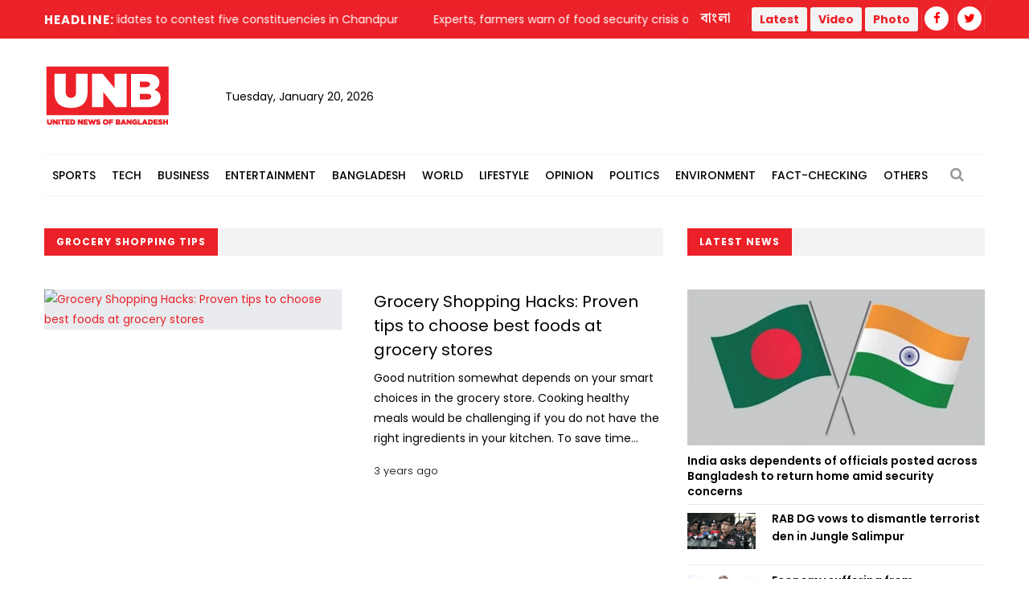

--- FILE ---
content_type: text/html; charset=UTF-8
request_url: https://www.unb.com.bd/news/tag/96172
body_size: 12754
content:
<!DOCTYPE html>
<html lang="en"> 
<head>
    <meta charset="utf-8">
    <meta name="language" content="English">
    <meta http-equiv="X-UA-Compatible" content="IE=edge">
    <meta name="viewport" content="width=device-width, initial-scale=1">
    <meta property="fb:app_id" content="1515376705199330">
    <meta property="fb:pages" content="1642706449346863" />
    <!-- CSRF Token -->
    <meta name="csrf-token" content="z7vUgIdU6UpwYO68ZpqmKl7cwLn4ATuyc3W0Oxxq">
    <!--Favicon-->
    <link rel="shortcut icon" href="https://www.unb.com.bd/v2/images/logo/favicon.png" type="image/png">
    <link rel="icon" href="https://www.unb.com.bd/v2/images/logo/favicon.png" type="image/png">
    <div itemscope itemtype="http://schema.org/WebSite">
        <meta itemprop="name" content="United News of Bangladesh"/>
        <meta itemprop="alternateName" content="UNB"/>
        <meta itemprop="url" content="https://unb.com.bd/"/>
    </div>
    <!--google-site-verification-->
    <meta name="google-site-verification" content="oKNBerQ1ohXdoO9PD0tMN8KQToaVIN2fhhkgNPwcw4g" />
    <!--robots.txt-->
    <meta name="publisher" content="UNB">
    <meta content="ALL" name="robots">
    <meta name="robots" content="index, follow">
    <meta name="googlebot" content="index, follow">
    <meta name="googlebot-news" content="index, follow">

    <!-- Google Tag Manager -->
    <script>(function(w,d,s,l,i){w[l]=w[l]||[];w[l].push({'gtm.start':
                new Date().getTime(),event:'gtm.js'});var f=d.getElementsByTagName(s)[0],
            j=d.createElement(s),dl=l!='dataLayer'?'&l='+l:'';j.async=true;j.src=
            'https://www.googletagmanager.com/gtm.js?id='+i+dl;f.parentNode.insertBefore(j,f);
        })(window,document,'script','dataLayer','GTM-5KVRVHP');</script>

    <!-- Global site tag (gtag.js) - Google Analytics -->
    <script async src="https://www.googletagmanager.com/gtag/js?id=UA-72431235-3"></script>
    <script>
        window.dataLayer = window.dataLayer || [];
        function gtag(){dataLayer.push(arguments);}
        gtag('js', new Date());
        gtag('config', 'UA-72431235-3');
    </script>

    <!-- Google Analytics pageview -->
    <script>
        (function(i,s,o,g,r,a,m){i['GoogleAnalyticsObject']=r;i[r]=i[r]||function(){
            (i[r].q=i[r].q||[]).push(arguments)},i[r].l=1*new Date();a=s.createElement(o),
            m=s.getElementsByTagName(o)[0];a.async=1;a.src=g;m.parentNode.insertBefore(a,m)
        })(window,document,'script','https://www.google-analytics.com/analytics.js','ga');
        ga('create', 'UA-72431235-3', 'auto');
        ga('require', 'GTM-M59JM6F');
        ga('send', 'pageview');
    </script>

    <!-- schema.org markup -->
    <script data-schema="Organization" type="application/ld+json">
        {
          "@context": "https://schema.org",
          "@type": "NewsMediaOrganization",
          "name": "United News Bangladesh",
          "alternateName": "UNB",
          "url": "https://unb.com.bd",
          "logo": "https://unb.com.bd/frontend/images/unb-logo.png",
          "contactPoint": {
            "@type": "ContactPoint",
            "telephone": "+880-2-41030442",
            "contactType": "customer service",
            "areaServed": "BD",
            "availableLanguage": "en"
          },
          "sameAs": [
            "https://www.facebook.com/unbnewsroom",
            "https://twitter.com/unbnewsroom",
            "https://www.instagram.com/unbnewsroom/",
            "https://www.youtube.com/channel/UCO2Ds5LXqzQSH6HMnJFWYBA",
            "https://www.linkedin.com/company/united-news-bangladesh-unbconnect-com-",
            "https://www.unb.com.bd"
          ],
        "potentialAction": {
            "@type": "SearchAction",
            "target": "https://unb.com.bd/search?search={search_term_string}https://unb.com.bd/search?search=pm",
            "query-input": "required name=search_term_string"
          }
        }
    </script>

<script async src="https://www.googletagmanager.com/gtag/js?id=G-LH3TNDL4L7"></script>
<script>
  window.dataLayer = window.dataLayer || [];
  function gtag(){dataLayer.push(arguments);}
  gtag('js', new Date());

  gtag('config', 'G-LH3TNDL4L7');
</script>

    <!-- head meta's  -->
    
    <!-- ====================== External  Stylesheets ========================== -->
    <link href="https://www.unb.com.bd/v2/css/bootstrap.css" rel="stylesheet" defer>
    <link href="https://www.unb.com.bd/v2/css/style.css" rel="stylesheet" defer>
    <link href="https://www.unb.com.bd/v2/css/responsive.css" rel="stylesheet">
    <link href="https://www.unb.com.bd/v2/css/modify.css" rel="stylesheet">

    <!--Color Themes-->
    <link id="theme-color-file" href="https://www.unb.com.bd/v2/css/color-themes/default-theme.css" rel="stylesheet" defer>

    <link rel="stylesheet" href="https://www.unb.com.bd/v2/custom/common.css">
    

    <script>
        document.addEventListener("DOMContentLoaded", () => {
            if ("PerformanceObserver" in window) {
                const observer = new PerformanceObserver((entryList) => {
                    const entries = entryList.getEntries();
                    for (const entry of entries) {
                        if (entry.element && entry.entryType === "largest-contentful-paint") {
                            const lcpImage = entry.element;
                            if (lcpImage.tagName === "IMG" && !document.querySelector(`link[href="${lcpImage.src}"]`)) {
                                const preloadLink = document.createElement("link");
                                preloadLink.rel = "preload";
                                preloadLink.as = "image";
                                preloadLink.href = lcpImage.src;
                                document.head.appendChild(preloadLink);
                            }
                        }
                    }
                });
                observer.observe({ type: "largest-contentful-paint", buffered: true });
            }
        });
    </script>
    <!--Google Adsense-->
    <script async src="https://pagead2.googlesyndication.com/pagead/js/adsbygoogle.js?client=ca-pub-9190890588884247"
            crossorigin="anonymous"></script>
    <script>
        (adsbygoogle = window.adsbygoogle || []).push({});
    </script>
</head>
<body>
    <div class="page-wrapper" id="action">
        <!-- Preloader -->
        

        
        <!-- Main Header -->
    
    <header class="main-header">
    	<!--Header Top-->
    	<div class="header-top">
            <div class="auto-container">
                <div class="clearfix">
                    <!--Top Left-->
                        <div class="top-left col-md-7 col-sm-12 col-xs-12">










                    <!--headline scroll new section)-->
                            <div class="ticker-wrap headline">
                                <div class="trend headline">Headline:</div>
                                <div class="ticker Headline" id="tickerNews">
                                                                        <div class="ticker__item headline">13th Parliamentary Election: 35 candidates to contest five constituencies in Chandpur</div>
                                                                        <div class="ticker__item headline">Experts, farmers warn of food security crisis over poultry import ban</div>
                                                                        <div class="ticker__item headline">Captain Mahedi leads Chattogram Royals to BPL final</div>
                                                                        <div class="ticker__item headline">Rent cannot be increased before two-year intervals: DNCC</div>
                                                                    </div>
                            </div>
                        </div>
                    <!--Top Right-->
                    <div class="top-right pull-right col-md-5 col-sm-12 col-xs-12">
                        <ul class="top-nav">
                        	<li><a href="https://www.unb.com.bd/bangla">বাংলা</a></li>
                           
                        </ul>
                       
                        <ul class="social-nav social-header">
                            <button type="button" class="btn btn-success header">
                                <a href="https://www.unb.com.bd/latestnews" target=""><b class="repto-text">Latest</b></a>
                            </button>
                            <button type="button" class="btn btn-success header">
                                <a href="https://www.unb.com.bd/video" target="_blank"><b class="repto-text">Video</b></a>
                            </button>
                            <button type="button" class="btn btn-success header">
                                <a href="https://www.unb.com.bd/photo-gallery" target="_blank"><b class="repto-text">Photo</b></a>
                            </button>
                            <li><a href="https://www.facebook.com/unbnewsroom/" target="_blank"><span class="fa fa-facebook"></span></a>
                            </li>
                            <li><a href="https://twitter.com/unbnewsroom" target="_blank"><span class="fa fa-twitter"></span></a></li>
                            
                        </ul>
                    </div>
                </div>
            </div>
        </div>
    	<!--Header-Upper-->
        <div class="header-upper">
        	<div class="auto-container">
            	<div class="clearfix">

                  <div class="pull-left logo-outer flex align-items-center">
                    	<div class="logo"><a href="/"></a><h1 style="display: none;">United News of Bangladesh</h1></div>
                        <div class="header-date">
                            <span id="date"></span>
                            <script>
                                const date = new Date();
                                // need date in this format day, date month year
                                const options = { weekday: 'long', year: 'numeric', month: 'long', day: 'numeric' };
                                document.getElementById("date").innerHTML = date.toLocaleDateString("en-US", options);
                            </script>
                        </div>
                    </div>

                    <!--leaderboard Banner either google ads or static)-->

 <script src="https://code.jquery.com/jquery-3.6.4.min.js"></script>

<script>
    $(document).ready(function() {
        $('#incrementButton').on('click', function() {
            // Make an AJAX request
            $.ajax({
                url: '/incrementHitCount', // Assuming the route is '/incrementHitCount'
                method: 'GET',
                dataType: 'json',
                success: function(response) {
                    if (response.success) {
                        console.log(response.message);
                        // Handle success, if needed
                    } else {
                        console.error('Error incrementing hit count');
                        // Handle error, if needed
                    }
                },
                error: function(xhr, status, error) {
                    console.error('AJAX request failed');
                    // Handle AJAX error, if needed
                }
            });
        });
    });
</script>
   <div class="pull-right upper-right">
    <div class="">
              
        
                                                         <!-- <img src="https://cosmosgroup.sgp1.cdn.digitaloceanspaces.com/advertise/BuOocFSGx58klxsDse8ZX4b2Vw1R86ITVbgEYDdD.jpg" id="imagePreview"
                class="avatar img-thumbnail add-news" alt="unb news preview" style="height: 200px; width: 300px;"> -->
          
                                    
            </div>
</div>


                    <div class="pull-right mobile-upper-right clearfix hidden-lg hidden-sm hidden-md">
                        <button type="button" class="btn header" style="background-color: white; margin-inline-start: 2px; font-size:1.3rem">
                            <a href="https://www.unb.com.bd/latestnews" target="" class="text-dark" style="text-decoration: none;">
                                <b class="">Latest</b>
                            </a>
                        </button>
                        
                       	<a class="bn-version" href="https://www.unb.com.bd/bangla"><span class="bn-version" style="font-size:1.25rem"> বাংলা </span></a>
                    </div>





                	

                	

                </div>
            </div>
        </div>
        <!--End Header Upper-->

        <!--Header Lower-->
<div class="header-lower menu-section"> 
 

    <div class="auto-container">
        <div class="nav-outer clearfix">
            <!-- Main Menu -->
            <nav class="main-menu">
                <div class="navbar-header">
                    <!-- Toggle Button -->    	
                    <button type="button" class="navbar-toggle" data-toggle="collapse" data-target="#bs-example-navbar-collapse-1">
                    <span class="icon-bar"></span>
                    <span class="icon-bar"></span>
                    <span class="icon-bar"></span>
                    </button>
                </div>
                
                <div class="navbar-collapse collapse clearfix" id="bs-example-navbar-collapse-1">
                    <ul class="navigation clearfix">
                        
                                                                                <li class="dropdown dropdown-link">
                                <a  href="https://www.unb.com.bd/category/17/Sports">Sports</a>
                                <ul>
                                                                        <li class="dropdown-link"><a href="https://www.unb.com.bd/subcategory/50/Athletics">Athletics</a></li>
                                                                        <li class="dropdown-link"><a href="https://www.unb.com.bd/subcategory/20/Cricket">Cricket</a></li>
                                                                        <li class="dropdown-link"><a href="https://www.unb.com.bd/subcategory/21/Football">Football</a></li>
                                                                        <li class="dropdown-link"><a href="https://www.unb.com.bd/subcategory/22/Others">Others</a></li>
                                                                    </ul>
                            </li>
                                                                                                            <li class="dropdown dropdown-link">
                                <a  href="https://www.unb.com.bd/category/19/Tech">Tech</a>
                                <ul>
                                                                        <li class="dropdown-link"><a href="https://www.unb.com.bd/subcategory/31/Gadget">Gadget</a></li>
                                                                        <li class="dropdown-link"><a href="https://www.unb.com.bd/subcategory/43/Games">Games</a></li>
                                                                        <li class="dropdown-link"><a href="https://www.unb.com.bd/subcategory/30/Science-&amp;-Innovation">Science &amp; Innovation</a></li>
                                                                        <li class="dropdown-link"><a href="https://www.unb.com.bd/subcategory/33/Social-Media">Social Media</a></li>
                                                                        <li class="dropdown-link"><a href="https://www.unb.com.bd/subcategory/32/Tech-News">Tech News</a></li>
                                                                    </ul>
                            </li>
                                                                                                            <li class="dropdown dropdown-link">
                                <a  href="https://www.unb.com.bd/category/16/Business">Business</a>
                                <ul>
                                                                        <li class="dropdown-link"><a href="https://www.unb.com.bd/subcategory/47/Business-Analysis">Business Analysis</a></li>
                                                                        <li class="dropdown-link"><a href="https://www.unb.com.bd/subcategory/52/Jobs">Jobs</a></li>
                                                                        <li class="dropdown-link"><a href="https://www.unb.com.bd/subcategory/18/Local-Business">Local Business</a></li>
                                                                        <li class="dropdown-link"><a href="https://www.unb.com.bd/subcategory/63/Remittance">Remittance</a></li>
                                                                        <li class="dropdown-link"><a href="https://www.unb.com.bd/subcategory/16/RMG">RMG</a></li>
                                                                        <li class="dropdown-link"><a href="https://www.unb.com.bd/subcategory/15/Share-Market">Share Market</a></li>
                                                                        <li class="dropdown-link"><a href="https://www.unb.com.bd/subcategory/19/World-Business">World Business</a></li>
                                                                    </ul>
                            </li>
                                                                                                            <li class="dropdown dropdown-link">
                                <a  href="https://www.unb.com.bd/category/20/Entertainment">Entertainment</a>
                                <ul>
                                                                        <li class="dropdown-link"><a href="https://www.unb.com.bd/subcategory/34/Cinema">Cinema</a></li>
                                                                        <li class="dropdown-link"><a href="https://www.unb.com.bd/subcategory/36/Others">Others</a></li>
                                                                        <li class="dropdown-link"><a href="https://www.unb.com.bd/subcategory/41/Royal-Family">Royal Family</a></li>
                                                                        <li class="dropdown-link"><a href="https://www.unb.com.bd/subcategory/35/TV">TV</a></li>
                                                                    </ul>
                            </li>
                                                                                                            <li class="dropdown dropdown-link">
                                <a  href="https://www.unb.com.bd/category/14/Bangladesh">Bangladesh</a>
                                <ul>
                                                                        <li class="dropdown-link"><a href="https://www.unb.com.bd/subcategory/11/District">District</a></li>
                                                                        <li class="dropdown-link"><a href="https://www.unb.com.bd/subcategory/10/Education">Education</a></li>
                                                                        <li class="dropdown-link"><a href="https://www.unb.com.bd/subcategory/65/Festival">Festival</a></li>
                                                                        <li class="dropdown-link"><a href="https://www.unb.com.bd/subcategory/8/Foreign-Affairs">Foreign Affairs</a></li>
                                                                        <li class="dropdown-link"><a href="https://www.unb.com.bd/subcategory/62/Health">Health</a></li>
                                                                        <li class="dropdown-link"><a href="https://www.unb.com.bd/subcategory/9/Law-&amp;-Order">Law &amp; Order</a></li>
                                                                        <li class="dropdown-link"><a href="https://www.unb.com.bd/subcategory/51/Obituary">Obituary</a></li>
                                                                        <li class="dropdown-link"><a href="https://www.unb.com.bd/subcategory/40/Others">Others</a></li>
                                                                        <li class="dropdown-link"><a href="https://www.unb.com.bd/subcategory/57/Parliament">Parliament</a></li>
                                                                        <li class="dropdown-link"><a href="https://www.unb.com.bd/subcategory/55/PMO">PMO</a></li>
                                                                        <li class="dropdown-link"><a href="https://www.unb.com.bd/subcategory/56/President">President</a></li>
                                                                    </ul>
                            </li>
                                                                                                            <li class="dropdown dropdown-link">
                                <a  href="https://www.unb.com.bd/category/18/World">World</a>
                                <ul>
                                                                        <li class="dropdown-link"><a href="https://www.unb.com.bd/subcategory/24/Africa">Africa</a></li>
                                                                        <li class="dropdown-link"><a href="https://www.unb.com.bd/subcategory/23/Asia">Asia</a></li>
                                                                        <li class="dropdown-link"><a href="https://www.unb.com.bd/subcategory/25/Australia">Australia</a></li>
                                                                        <li class="dropdown-link"><a href="https://www.unb.com.bd/subcategory/26/Europe">Europe</a></li>
                                                                        <li class="dropdown-link"><a href="https://www.unb.com.bd/subcategory/64/health">health</a></li>
                                                                        <li class="dropdown-link"><a href="https://www.unb.com.bd/subcategory/27/Latin-America">Latin America</a></li>
                                                                        <li class="dropdown-link"><a href="https://www.unb.com.bd/subcategory/28/Middle-East">Middle East</a></li>
                                                                        <li class="dropdown-link"><a href="https://www.unb.com.bd/subcategory/44/Others">Others</a></li>
                                                                        <li class="dropdown-link"><a href="https://www.unb.com.bd/subcategory/42/USA">USA</a></li>
                                                                        <li class="dropdown-link"><a href="https://www.unb.com.bd/subcategory/29/USA-and-Canada">USA and Canada</a></li>
                                                                    </ul>
                            </li>
                                                                                                            <li class="dropdown dropdown-link">
                                <a  href="https://www.unb.com.bd/category/21/Lifestyle">Lifestyle</a>
                                <ul>
                                                                        <li class="dropdown-link"><a href="https://www.unb.com.bd/subcategory/37/Arts-&amp;-Culture">Arts &amp; Culture</a></li>
                                                                        <li class="dropdown-link"><a href="https://www.unb.com.bd/subcategory/39/Fashion">Fashion</a></li>
                                                                        <li class="dropdown-link"><a href="https://www.unb.com.bd/subcategory/46/Food">Food</a></li>
                                                                        <li class="dropdown-link"><a href="https://www.unb.com.bd/subcategory/38/Health-&amp;-Fitness">Health &amp; Fitness</a></li>
                                                                        <li class="dropdown-link"><a href="https://www.unb.com.bd/subcategory/45/Others">Others</a></li>
                                                                        <li class="dropdown-link"><a href="https://www.unb.com.bd/subcategory/68/Study-Abroad">Study Abroad</a></li>
                                                                        <li class="dropdown-link"><a href="https://www.unb.com.bd/subcategory/48/Travel">Travel</a></li>
                                                                    </ul>
                            </li>
                                                                                                            <li class="dropdown-link"><a href="https://www.unb.com.bd/category/22/Opinion">Opinion</a></li>
                                                                                                            <li class="dropdown dropdown-link">
                                <a  href="https://www.unb.com.bd/category/15/Politics">Politics</a>
                                <ul>
                                                                        <li class="dropdown-link"><a href="https://www.unb.com.bd/subcategory/58/Awami-League">Awami League</a></li>
                                                                        <li class="dropdown-link"><a href="https://www.unb.com.bd/subcategory/59/BNP">BNP</a></li>
                                                                        <li class="dropdown-link"><a href="https://www.unb.com.bd/subcategory/49/Election">Election</a></li>
                                                                        <li class="dropdown-link"><a href="https://www.unb.com.bd/subcategory/66/Jamaat-e-Islami">Jamaat-e-Islami</a></li>
                                                                        <li class="dropdown-link"><a href="https://www.unb.com.bd/subcategory/60/Jatiya-Party">Jatiya Party</a></li>
                                                                        <li class="dropdown-link"><a href="https://www.unb.com.bd/subcategory/67/NCP">NCP</a></li>
                                                                        <li class="dropdown-link"><a href="https://www.unb.com.bd/subcategory/61/Others">Others</a></li>
                                                                    </ul>
                            </li>
                                                                                                            <li class="dropdown-link"><a href="https://www.unb.com.bd/category/25/Environment">Environment</a></li>
                                                                                                            <li class="dropdown-link"><a href="https://www.unb.com.bd/category/36/Fact-Checking">Fact-Checking</a></li>
                                                                            <li class="dropdown dropdown-link">
                            <a href="#">Others</a>
                            <ul>
                                <li class="dropdown-link">
                                    <a href="https://www.unb.com.bd/category/23/special">Special</a>
                                </li>
                                <li class="dropdown-link">
                                    <a href="https://www.unb.com.bd/category/27/Science">Science</a>
                                </li>
                                
                                
                                <li class="dropdown-link">
                                    <a href="https://www.unb.com.bd/newstoday">Today's news list</a>
                                </li>
                                 <li class="dropdown-link">
                                    <a href="https://www.unb.com.bd/category/35/Press-Releases">Press Releases</a>
                                </li>
                           
                            </ul>
                        </li>
                    </ul>
                </div>
            </nav>
            <!-- Main Menu End-->
            <div class="outer-box">
                <!--Search Box-->
                <div class="search-box-outer">
                    <div class="dropdown">
                        <button class="search-box-btn dropdown-toggle" type="button" id="dropdownMenu1" data-toggle="dropdown" aria-haspopup="true" aria-expanded="false"><span class="fa fa-search"></span></button>
                        <ul class="dropdown-menu pull-right search-panel" aria-labelledby="dropdownMenu1">
                            <li class="panel-outer">
                                <div class="form-container">
                                    <form method="GET" action="https://www.unb.com.bd/search">
                                        <div class="form-group">
                                            <input type="search" name="q" value="" placeholder="Search Here..." required>
                                            <button type="submit" class="search-btn"><span class="fa fa-search"></span></button>
                                        </div>
                                    </form>
                                </div>
                            </li>
                        </ul>
                    </div>
                </div>
                
            </div>
            
            <!-- Hidden Nav Toggler -->
                <div class="nav-toggler">
                    <button class="hidden-bar-opener"><span class="icon qb-menu1"></span></button>
                </div>
            
        </div>
    </div>
</div>
<!--End Header Lower-->
    	
        <!--Sticky Header-->

               	        <div class="sticky-header">
            <div class="auto-container clearfix">
                <!--Logo-->
                <div class="logo pull-left">
                    <a href="https://www.unb.com.bd" class="img-responsive" title=""></a>
                </div>
                
                <!--Right Col-->
                <div class="right-col pull-right">
                    <!-- Main Menu -->
                    <nav class="main-menu">
                        <div class="navbar-header">
                            <!-- Toggle Button -->    	
                            <button type="button" class="navbar-toggle" data-toggle="collapse" data-target=".navbar-collapse">
                            <span class="icon-bar"></span>
                            <span class="icon-bar"></span>
                            <span class="icon-bar"></span>
                            </button>
                        </div>
                        
                        <div class="navbar-collapse collapse clearfix">
                            <ul class="navigation clearfix sticky">
                                <li><a href="https://www.unb.com.bd/bangla">বাংলা সংস্করণ</a></li>
                                <li><a href="https://www.unb.com.bd/latestnews">Latest</a></li>
                                <li><a href="https://www.unb.com.bd/video">Video</a></li>
                                <li><a href="https://www.unb.com.bd/photo-gallery">Photo</a></li>
                                <li class="social-header"><a href="https://www.facebook.com/unbnewsroom" target="_blank"><span class="fa fa-facebook"></span></a></li>
                                <li class="social-header"><a href="https://twitter.com/unbnewsroom" target="_blank"><span class="fa fa-twitter"></span></a></li>
                            </ul>
                        </div>
                    </nav><!-- Main Menu End-->
                </div>
                
            </div>
        </div>
        <!--End Sticky Header-->
        
    </header>
    <!--End Header Style Two -->
    
    <!-- Hidden Navigation Bar -->
    <section class="hidden-bar left-align">
        
        <div class="hidden-bar-closer">
            <button><span class="qb-close-button"></span></button>
        </div>
        
        <!-- Hidden Bar Wrapper -->
        <div class="hidden-bar-wrapper">
             <!--Options Box-->
             <div class="options-box">
            	<!--Sidebar Search-->
                <div class="sidebar-search">
                    <form method="get" action="https://www.unb.com.bd/search">
                        <div class="form-group">
                            <input type="search" name="q" value="" placeholder="Search Here..." required="">
                            <button type="submit" class="theme-btn"><span class="fa fa-search"></span></button>
                        </div>
                    </form>
                </div>
                
                <!-- .Side-menu -->
                <div class="side-menu">
    <!--navigation-->
    <ul class="navigation clearfix">
                                <li class="dropdown">
                <a class="dropdown-link" href="https://www.unb.com.bd/category/17/Sports">Sports</a>
                <ul>
                                        <li><a href="https://www.unb.com.bd/subcategory/50/Athletics">Athletics</a></li>
                                        <li><a href="https://www.unb.com.bd/subcategory/20/Cricket">Cricket</a></li>
                                        <li><a href="https://www.unb.com.bd/subcategory/21/Football">Football</a></li>
                                        <li><a href="https://www.unb.com.bd/subcategory/22/Others">Others</a></li>
                                    </ul>
            </li>

                                            <li class="dropdown">
                <a class="dropdown-link" href="https://www.unb.com.bd/category/19/Tech">Tech</a>
                <ul>
                                        <li><a href="https://www.unb.com.bd/subcategory/31/Gadget">Gadget</a></li>
                                        <li><a href="https://www.unb.com.bd/subcategory/43/Games">Games</a></li>
                                        <li><a href="https://www.unb.com.bd/subcategory/30/Science-&amp;-Innovation">Science &amp; Innovation</a></li>
                                        <li><a href="https://www.unb.com.bd/subcategory/33/Social-Media">Social Media</a></li>
                                        <li><a href="https://www.unb.com.bd/subcategory/32/Tech-News">Tech News</a></li>
                                    </ul>
            </li>

                                            <li class="dropdown">
                <a class="dropdown-link" href="https://www.unb.com.bd/category/16/Business">Business</a>
                <ul>
                                        <li><a href="https://www.unb.com.bd/subcategory/47/Business-Analysis">Business Analysis</a></li>
                                        <li><a href="https://www.unb.com.bd/subcategory/52/Jobs">Jobs</a></li>
                                        <li><a href="https://www.unb.com.bd/subcategory/18/Local-Business">Local Business</a></li>
                                        <li><a href="https://www.unb.com.bd/subcategory/63/Remittance">Remittance</a></li>
                                        <li><a href="https://www.unb.com.bd/subcategory/16/RMG">RMG</a></li>
                                        <li><a href="https://www.unb.com.bd/subcategory/15/Share-Market">Share Market</a></li>
                                        <li><a href="https://www.unb.com.bd/subcategory/19/World-Business">World Business</a></li>
                                    </ul>
            </li>

                                            <li class="dropdown">
                <a class="dropdown-link" href="https://www.unb.com.bd/category/20/Entertainment">Entertainment</a>
                <ul>
                                        <li><a href="https://www.unb.com.bd/subcategory/34/Cinema">Cinema</a></li>
                                        <li><a href="https://www.unb.com.bd/subcategory/36/Others">Others</a></li>
                                        <li><a href="https://www.unb.com.bd/subcategory/41/Royal-Family">Royal Family</a></li>
                                        <li><a href="https://www.unb.com.bd/subcategory/35/TV">TV</a></li>
                                    </ul>
            </li>

                                            <li class="dropdown">
                <a class="dropdown-link" href="https://www.unb.com.bd/category/14/Bangladesh">Bangladesh</a>
                <ul>
                                        <li><a href="https://www.unb.com.bd/subcategory/11/District">District</a></li>
                                        <li><a href="https://www.unb.com.bd/subcategory/10/Education">Education</a></li>
                                        <li><a href="https://www.unb.com.bd/subcategory/65/Festival">Festival</a></li>
                                        <li><a href="https://www.unb.com.bd/subcategory/8/Foreign-Affairs">Foreign Affairs</a></li>
                                        <li><a href="https://www.unb.com.bd/subcategory/62/Health">Health</a></li>
                                        <li><a href="https://www.unb.com.bd/subcategory/9/Law-&amp;-Order">Law &amp; Order</a></li>
                                        <li><a href="https://www.unb.com.bd/subcategory/51/Obituary">Obituary</a></li>
                                        <li><a href="https://www.unb.com.bd/subcategory/40/Others">Others</a></li>
                                        <li><a href="https://www.unb.com.bd/subcategory/57/Parliament">Parliament</a></li>
                                        <li><a href="https://www.unb.com.bd/subcategory/55/PMO">PMO</a></li>
                                        <li><a href="https://www.unb.com.bd/subcategory/56/President">President</a></li>
                                    </ul>
            </li>

                                            <li class="dropdown">
                <a class="dropdown-link" href="https://www.unb.com.bd/category/18/World">World</a>
                <ul>
                                        <li><a href="https://www.unb.com.bd/subcategory/24/Africa">Africa</a></li>
                                        <li><a href="https://www.unb.com.bd/subcategory/23/Asia">Asia</a></li>
                                        <li><a href="https://www.unb.com.bd/subcategory/25/Australia">Australia</a></li>
                                        <li><a href="https://www.unb.com.bd/subcategory/26/Europe">Europe</a></li>
                                        <li><a href="https://www.unb.com.bd/subcategory/64/health">health</a></li>
                                        <li><a href="https://www.unb.com.bd/subcategory/27/Latin-America">Latin America</a></li>
                                        <li><a href="https://www.unb.com.bd/subcategory/28/Middle-East">Middle East</a></li>
                                        <li><a href="https://www.unb.com.bd/subcategory/44/Others">Others</a></li>
                                        <li><a href="https://www.unb.com.bd/subcategory/42/USA">USA</a></li>
                                        <li><a href="https://www.unb.com.bd/subcategory/29/USA-and-Canada">USA and Canada</a></li>
                                    </ul>
            </li>

                                            <li class="dropdown">
                <a class="dropdown-link" href="https://www.unb.com.bd/category/21/Lifestyle">Lifestyle</a>
                <ul>
                                        <li><a href="https://www.unb.com.bd/subcategory/37/Arts-&amp;-Culture">Arts &amp; Culture</a></li>
                                        <li><a href="https://www.unb.com.bd/subcategory/39/Fashion">Fashion</a></li>
                                        <li><a href="https://www.unb.com.bd/subcategory/46/Food">Food</a></li>
                                        <li><a href="https://www.unb.com.bd/subcategory/38/Health-&amp;-Fitness">Health &amp; Fitness</a></li>
                                        <li><a href="https://www.unb.com.bd/subcategory/45/Others">Others</a></li>
                                        <li><a href="https://www.unb.com.bd/subcategory/68/Study-Abroad">Study Abroad</a></li>
                                        <li><a href="https://www.unb.com.bd/subcategory/48/Travel">Travel</a></li>
                                    </ul>
            </li>

                                            <li><a href="https://www.unb.com.bd/category/22/Opinion">Opinion</a></li>
                                            <li class="dropdown">
                <a class="dropdown-link" href="https://www.unb.com.bd/category/15/Politics">Politics</a>
                <ul>
                                        <li><a href="https://www.unb.com.bd/subcategory/58/Awami-League">Awami League</a></li>
                                        <li><a href="https://www.unb.com.bd/subcategory/59/BNP">BNP</a></li>
                                        <li><a href="https://www.unb.com.bd/subcategory/49/Election">Election</a></li>
                                        <li><a href="https://www.unb.com.bd/subcategory/66/Jamaat-e-Islami">Jamaat-e-Islami</a></li>
                                        <li><a href="https://www.unb.com.bd/subcategory/60/Jatiya-Party">Jatiya Party</a></li>
                                        <li><a href="https://www.unb.com.bd/subcategory/67/NCP">NCP</a></li>
                                        <li><a href="https://www.unb.com.bd/subcategory/61/Others">Others</a></li>
                                    </ul>
            </li>

                                            <li><a href="https://www.unb.com.bd/category/25/Environment">Environment</a></li>
                                            <li><a href="https://www.unb.com.bd/category/36/Fact-Checking">Fact-Checking</a></li>
                            <li class="dropdown">
            <a class="dropdown-link" href="#">Others</a>
            <ul>
                <li>
                    <a href="https://www.unb.com.bd/category/23/special">Special</a>
                </li>
                <li>
                    <a href="https://www.unb.com.bd/category/22/Opinion">Opinion</a>
                </li>
                
                <li>
                    <a href="https://www.unb.com.bd/newstoday">Today's news list</a>
                </li>
                <li>
                     <a href="https://www.unb.com.bd/category/35/Press-Releases">Press Releases</a>
                </li>
            </ul>
        </li>
    </ul>
</div>
                <!-- /.Side-menu -->
            
                <!--Social Links-->
                <ul class="social-links clearfix">
                    <li><a href="https://www.facebook.com/unbnewsroom"><span class="fa fa-facebook-f"></span></a></li>
                    <li><a href="https://twitter.com/unbnewsroom"><span class="fa fa-twitter"></span></a></li>                  
                </ul>
                
            </div>
            
        </div><!-- / Hidden Bar Wrapper -->
        
    </section>
        <!-- End / Hidden Bar -->


        <main>
             

<div class="sidebar-page-container">
    <div class="auto-container">
        <div class="row clearfix"> 
            
            <!--Content Side-->
              <!--Content Side-->
              <!-- for desktop -->
              <div class="content-side col-lg-8 col-md-8 col-sm-12 col-xs-12">
                <!--Sec Title-->
                <div class="sec-title">
                    <h2>Grocery shopping tips</h2>
                </div>
                
                <div class="content-blocks" id="loadMoreNews">
                    <div class="hidden-xs">
        <div class="news-block-four">
        <div class="inner-box">
            <div class="row clearfix">
                <div class="image-column col-md-6 col-sm-6 col-xs-12">
                    <div class="image">
                        <a href="https://www.unb.com.bd/category/Lifestyle/grocery-shopping-hacks-proven-tips-to-choose-best-foods-at-grocery-stores/86341">
                            <img loading="lazy" class="wow fadeIn" data-wow-delay="0ms" data-wow-duration="2500ms" src="https://cosmosgroup.sgp1.digitaloceanspaces.com/news/7173465_Grocery Shopping Hacks 2022.jpg" alt="Grocery Shopping Hacks: Proven tips to choose best foods at grocery stores" />
                            
                        </a>
                    </div>
                </div>
                <div class="content-box col-md-6 col-sm-6 col-xs-12">
                    <div class="content-inner">
                        <h3><a href="https://www.unb.com.bd/category/Lifestyle/grocery-shopping-hacks-proven-tips-to-choose-best-foods-at-grocery-stores/86341">Grocery Shopping Hacks: Proven tips to choose best foods at grocery stores</a></h3>
                                                <div class="text truncate-4">Good nutrition somewhat depends on your smart choices in the grocery store. Cooking healthy meals would be challenging if you do not have the right ingredients in your kitchen. To save time Grocery shopping can be an ominous mission, simply because there are so many choices.&nbsp; We are here with some fruitful suggestions to choose the best food at the grocery store.
How to Pick the Right Foods from Any Grocery Store?
Plan Ahead
Plan your meals for the week and make a list to shop from before going to the grocery store. To make the plan you may need just a few minutes but it will save your time in running back to the store for missing ingredients.
You can save money by checking the weekly grocery ads and using coupons. You can also consult with your maid, cook, or help hand in the kitchen before planning your grocery list so that you do not miss all the foods you need for good health.&nbsp; 
Read Best Kid-Friendly Restaurants, Cafes in Dhaka City for Family Dine Outs
Make sure in your chart there are plenty of fruits, vegetables, whole grains, dairy, lean meat, fish, poultry, beans, and nuts. Try to eat different types of items in different weeks. It would be if you could choose organic foods.&nbsp;&nbsp;
Make Grocery Budget&nbsp;
It is wise to allocate a fixed amount of cash for your weekly grocery shopping. If you have a fixed budget, it would be easy for you to pay with money. With a fixed budget, you would buy only your required products. Moreover, it will reduce your tendency to buy extra goods like processed food. Therefore, with a fixed budget, you can buy enough nutritious foods without wasting money on less significant items.&nbsp;
Avoid Using Cards
Always try to pay in cash and avoid using cards to stop your willingness to go overboard. In fact, we cannot deny this universal truth that if a person uses an abstract model of payment, he generally goes beyond the set limit. When you pay in cash, you stay conscious about your grocery budget limit and the amount of money you are spending.&nbsp;&nbsp;
Read Child-friendly Winter Drinks to Keep Your Family Healthy, Warm and Cozy
Pick Foods of Current Season
Choosing the right products in the right season is another effective strategy for grocery shopping. We are lucky that we get various fresh fruits and vegetables in different seasons. So, it is easy for you to make a list of your grocery with the fresh fruits and vegetables available during that season.&nbsp;
Always try to avoid canned or processed vegetables. But try to buy the newer product because the newer product is healthier since there are no preservatives added. Let&rsquo;s see an example, you may find apples all year round but fresh apples may be available from October to January. Moreover, during the season, foods are available at the cheapest price.&nbsp;
Read the Labels
It is essential to have ingredients knowledge if you go grocery shopping on a regular basis. Of course, read what ingredients your products contain and make sure whether it is good for your body or not. This consciousness is very essential for edible food products, as well as other lifestyle products.&nbsp;
Read Tiffin Ideas: Healthy Recipes for Your Kid's School Lunch Box
For instance, when you are going to buy shampoos and conditioners, you must read carefully about the ingredients. Companies hide hundreds of ingredients used in the product under the name of &ldquo;scent&rdquo;.&nbsp; So, do not put any product into your shopping cart without reading the label of the product properly. Thus spending a little time, you can easily identify the ingredients that are toxic to your body, and skin.
Inquire About The Purchase Day
Most supermarkets have their fixed date to come in farm-fresh products. If you love to have farm-fresh products, keep in mind that date and go immediately to buy your desired product before they are going to finish. You can also order them earlier so that the members of that market call you as soon as the products come in.&nbsp;
Skip Grocery Shopping When You Are Hungry
Most of the time an empty stomach makes you senseless. So, with an empty stomach, you would buy unnecessary foods. If you are hungry, you might become silly. You then just satisfy your hunger! Most often a shopper may only purchase instant food that has no nutritional benefit but seems tasty and colorful. Hence,&nbsp; prevent going shopping on an empty stomach.
Read How to Encourage Your Child to Try New Food?
Touch, Smell and Look Before You Purchase
It is important to touch, smell and look before you buy any veggies and fruits for your home.&nbsp; Sometimes, greens veggies, and fruits are spoiled inside. So check them the proper way. Try to buy firm fruits and vegetables but make sure they do not be too firm. Choose an appropriate size, your buying do not be too big or too small. Avoid hybrid produce. Never forget to wash your vegetables before cooking.
Check The Expiry Date
The most important part at the time of buying products is to check the expiry date. The expiry date of any product is usually tagged over the surface of the product. But the sad truth is that some supermarkets paste a new validity date over the expired period.&nbsp; So, check carefully whether the date is original or not. Besides, you can buy from any renowned supermarkets that generally do not do this nasty work.&nbsp;&nbsp;
Spend more time buying Bakery items
Generally, you need to avoid bakery items if you want to reduce using sugar. The fragrance of these items makes you more hungry which ultimately increases your weight and hurts the organs in the long run. But if you need to purchase, take more time to justify carefully. Remember you must choose the right kind of food items for your family and you.
Read Must-Try Food Items in Cox&rsquo;s Bazar
Bread, Cereals, and Pasta Purchase
Make sure you choose the least prepackaged food that is made from whole grains. At the time of choosing whole-grain cereals, aspire to select at least 4 grams of fiber per serving. Remember that the less sugar, the better. If you want to help your family get used to whole grains, first start with whole-wheat blends and then move to 100% whole-wheat pasta and bread.
Buying Meat, Fish, and Poultry
The American Heart Association advocates taking two times of fish a week. Try to choose lanky cuts of meat such as round, top sirloin, and tenderloin. Always select skinless poultry.
Choose Fresh Dairy
You need to keep the dairy products in your daily meals because they are the best source of bone-building calcium and vitamin D. So, you can take drinkable and single-serve tube yogurts, and pre-portioned cheeses.&nbsp; Usually, dairy products come with short shelf lives. Therefore, try to purchase the most recent dairy products from your grocery store.
Read Healthy Salad Ideas with Recipes to Try at Home
Be Selective While Buying Canned, Dried Foods
A variety of canned vegetables, fruits, and beans can help you to toss into soups, salads, pasta, or rice dishes. If possible, choose vegetables without added salt. Nut butter, olive oil, and vinegar can keep on hand always. While choosing canned and dried foods do not forget to check the labels for ingredients and expiry date.</div>
                     <p class="human_readable_format" style="margin-top: 1.6rem; font-weight: 300; font-size: 1.3rem;">
        3 years ago
</p>

                    </div>
                </div>
            </div>
        </div>
    </div>
    </div>
<div class="hidden-sm hidden-md hidden-lg">
        <article class="widget-post-two">
        <div class="inner">
            <figure class="post-thumb">
                <a href="https://www.unb.com.bd/category/Lifestyle/grocery-shopping-hacks-proven-tips-to-choose-best-foods-at-grocery-stores/86341">
                    
                    <img loading="lazy" src="https://cosmosgroup.sgp1.digitaloceanspaces.com/news/7173465_Grocery Shopping Hacks 2022.jpg" alt="Grocery Shopping Hacks: Proven tips to choose best foods at grocery stores">
                </a>
            </figure>
            <div class="text">
                <a href="https://www.unb.com.bd/category/Lifestyle/grocery-shopping-hacks-proven-tips-to-choose-best-foods-at-grocery-stores/86341">Grocery Shopping Hacks: Proven tips to choose best foods at grocery stores</a>
            </div>
            
        </div>
    </article>
    </div>
                </div>
                <div class="shimmer"><div id="shimmer" class="dot-pulse"></div></div>
                <div id="observer"></div>


            </div>
            <!--Sidebar Side-->
            <div class="sidebar-side col-lg-4 col-md-4 col-sm-12 col-xs-12">
                <aside class="sidebar default-sidebar right-sidebar">
                    <!--Recent News Widget-->
                    <div class="sidebar-widget recent-news-widget">
                        <div class="sec-title">
                            <h2>Latest News</h2>
                        </div>
                        <!--News Block Five-->
                        <div class="news-block-five">
                            <div class="inner-box">
                                <div class="image">
                                    <a href="https://www.unb.com.bd/category/Bangladesh/india-asks-dependents-of-officials-posted-across-bangladesh-to-return-home-amid-security-concerns/177781">
                                        <img loading="lazy" src="https://www.unb.com.bd/compressed?url=https://cosmosgroup.sgp1.digitaloceanspaces.com/news/1923873.webp&amp;width=370&amp;height=194" alt="India asks dependents of officials posted across Bangladesh to return home amid security concerns" />
                                        
                                    </a>
                                </div>
                                <div class="lower-box sidebar-section">
                                    <h3><a href="https://www.unb.com.bd/category/Bangladesh/india-asks-dependents-of-officials-posted-across-bangladesh-to-return-home-amid-security-concerns/177781">India asks dependents of officials posted across Bangladesh to return home amid security concerns</a></h3>
                                
                                </div>
                            </div>
                        </div>
                        
                                                                                                                                                        <article class="widget-post-two">
                                <div class="inner">
                                    <figure class="post-thumb">
                                        <a href="https://www.unb.com.bd/category/Bangladesh/rab-dg-vows-to-dismantle-terrorist-den-in-jungle-salimpur/177768">
                                            <img loading="lazy" src="https://www.unb.com.bd/compressed?url=https://cosmosgroup.sgp1.digitaloceanspaces.com/news/1229817.webp&amp;width=170&amp;height=99" alt="RAB DG vows to dismantle terrorist den in Jungle Salimpur">
                                            
                                        </a>
                                    </figure>
                                    <div class="text">
                                        <a href="https://www.unb.com.bd/category/Bangladesh/rab-dg-vows-to-dismantle-terrorist-den-in-jungle-salimpur/177768">RAB DG vows to dismantle terrorist den in Jungle Salimpur</a>
                                    </div>
                                    
                                </div>
                            </article>
                                                                            <article class="widget-post-two">
                                <div class="inner">
                                    <figure class="post-thumb">
                                        <a href="https://www.unb.com.bd/category/Politics/economy-suffering-from-overregulation-says-amir-khosru/177765">
                                            <img loading="lazy" src="https://www.unb.com.bd/compressed?url=https://cosmosgroup.sgp1.digitaloceanspaces.com/news/8057025.webp&amp;width=170&amp;height=99" alt="Economy suffering from ‘overregulation’, says Amir Khosru">
                                            
                                        </a>
                                    </figure>
                                    <div class="text">
                                        <a href="https://www.unb.com.bd/category/Politics/economy-suffering-from-overregulation-says-amir-khosru/177765">Economy suffering from ‘overregulation’, says Amir Khosru</a>
                                    </div>
                                    
                                </div>
                            </article>
                                                                            <article class="widget-post-two">
                                <div class="inner">
                                    <figure class="post-thumb">
                                        <a href="https://www.unb.com.bd/category/Politics/27-candidates-withdraw-candidature-from-20-constituencies-in-dhaka/177778">
                                            <img loading="lazy" src="https://www.unb.com.bd/compressed?url=https://cosmosgroup.sgp1.digitaloceanspaces.com/news/4228159.webp&amp;width=170&amp;height=99" alt="27 candidates withdraw candidature from 20 constituencies in Dhaka">
                                            
                                        </a>
                                    </figure>
                                    <div class="text">
                                        <a href="https://www.unb.com.bd/category/Politics/27-candidates-withdraw-candidature-from-20-constituencies-in-dhaka/177778">27 candidates withdraw candidature from 20 constituencies in Dhaka</a>
                                    </div>
                                    
                                </div>
                            </article>
                                                                            <article class="widget-post-two">
                                <div class="inner">
                                    <figure class="post-thumb">
                                        <a href="https://www.unb.com.bd/category/Politics/bnp-with-korail-community-says-tarique-pledges-pro-people-politics/177750">
                                            <img loading="lazy" src="https://www.unb.com.bd/compressed?url=https://cosmosgroup.sgp1.digitaloceanspaces.com/news/7160767.webp&amp;width=170&amp;height=99" alt="BNP with Korail community, says Tarique; pledges pro-people politics">
                                            
                                        </a>
                                    </figure>
                                    <div class="text">
                                        <a href="https://www.unb.com.bd/category/Politics/bnp-with-korail-community-says-tarique-pledges-pro-people-politics/177750">BNP with Korail community, says Tarique; pledges pro-people politics</a>
                                    </div>
                                    
                                </div>
                            </article>
                                                                            <article class="widget-post-two">
                                <div class="inner">
                                    <figure class="post-thumb">
                                        <a href="https://www.unb.com.bd/category/Politics/electioneering-to-kick-off-after-symbol-allocation-akhtar-hossain/177757">
                                            <img loading="lazy" src="https://www.unb.com.bd/compressed?url=https://cosmosgroup.sgp1.digitaloceanspaces.com/news/3945692.webp&amp;width=170&amp;height=99" alt="Electioneering to kick off after symbol allocation: Akhtar Hossain">
                                            
                                        </a>
                                    </figure>
                                    <div class="text">
                                        <a href="https://www.unb.com.bd/category/Politics/electioneering-to-kick-off-after-symbol-allocation-akhtar-hossain/177757">Electioneering to kick off after symbol allocation: Akhtar Hossain</a>
                                    </div>
                                    
                                </div>
                            </article>
                                                                        
                    </div>
       
                   <!--Adds Widget-->
                   <div class="sidebar-widget sidebar-adds-widget">
                    <div class="image ads">
                        <a href="#"><img loading="lazy" class="wow fadeIn" data-wow-delay="0ms" data-wow-duration="2500ms" src="https://www.unb.com.bd/v2/images/resource/add-image.jpg" alt="" /></a>
                    </div>
                </div>
                <!--Ends Adds Widget-->
                    
                </aside>
               </div>
            
        </div>
        
    </div>
</div>
        </main>
        <!--Main Footer-->
 
<footer class="main-footer">
    <!--Footer Bottom-->
    <div class="footer-bottom">
        <div class="auto-container">
            <div class="row clearfix">
                <!--Column-->
                <div class="column col-md-3 col-sm-12 col-xs-12">
                    <div class="logo hidden-xs">
                    </div>
                    <div class="fullwidth-add text-center hidden-sm hidden-md hidden-lg">
                        <div class="image ads">
                            <a href="#"><img loading="lazy" class="wow fadeIn" data-wow-delay="0ms" data-wow-duration="2500ms" src="https://www.unb.com.bd/v2/images/logo/unb-logo.png" alt="" /></a>
                        </div>
                    </div>
                </div>
                <!--Column-->
                <div class="column col-md-6 col-sm-12 col-xs-12">
                    <div class="contact-text col-md-12"><h3 style="color: white;"><strong>Contact Us </strong></h3></div>

                    <div class=" col-md-12">
                        <p style="color: white;"> United News of Bangladesh (UNB)
                            <br>
                            Cosmos Centre 69/1 New Circular Road, Malibagh, Dhaka-1217,Bangladesh.
                            <br>
                            <a href="/cdn-cgi/l/email-protection#eb9e8589858e9c98898fab8c868a8287c5888486" style="color: aqua">
                                <strong style="color: #6c6c6c">Email: </strong><span class="__cf_email__" data-cfemail="5d28333f33382a2e3f391d3a303c3431733e3230">[email&#160;protected]</span>
                            </a>
                        </p>
                    </div>
                </div>
                <!--Column-->
                <div class="column col-md-3 col-sm-12 col-xs-12">
                    <ul class="social-icon-one">
                        <li><a href="https://www.facebook.com/unbnewsroom/"><span class="fa fa-facebook"></span></a></li>
                        <li class="twitter"><a href="https://twitter.com/unbnewsroom"><span class="fa fa-twitter"></span></a></li>
                         <li class="g_plus"><a href="https://www.youtube.com/c/unbunitednewsofbangladesh"><span class="fa fa-youtube-play"></span></a></li>
                        <li class="rss"><a href="https://www.unb.com.bd/rss/english-rss.xml"><span class="fa fa-rss"></span></a></li>
                    </ul>
                </div>
            </div>
        </div>
        <!--Copyright Section-->
        <div class="copyright-section">
            <div class="auto-container">
                <div class="row clearfix">
                    <div class="col-md-6 col-sm-12 col-xs-12">
                        <ul class="footer-nav">
                            
                            <li><a href="/about">About</a></li>
                            <li><a href="/privacy-policy">Privacy Policy</a></li>
                            <li><a href="https://drive.google.com/file/d/1_ubxpqUcdiXEEjk-Si2AnVOyfDDY9owP/view?usp=share_link" target="blank">Advertisement</a></li>
                            <li><a href="/contact-us">Contacts</a></li>
                        </ul>
                    </div>
                    <div class="col-md-6 col-sm-12 col-xs-12">
                        <div class="copyright">2025 | © Copyright United News of Bangladesh.
                            </div>
                    </div>
                </div>
            </div>
        </div>
    </div>

</footer>
<!--End Main Footer-->    </div>


<!--Scroll to top-->
<div class="scroll-to-top scroll-to-target" data-target="html"><span class="icon fa fa-angle-double-up"></span></div>

<!--Scroll to top-->


<script data-cfasync="false" src="/cdn-cgi/scripts/5c5dd728/cloudflare-static/email-decode.min.js"></script><script src="https://www.unb.com.bd/v2/js/jquery.js"></script> 
<script src="https://www.unb.com.bd/v2/js/bootstrap.min.js" defer></script>
<script src="https://www.unb.com.bd/v2/js/jquery.fancybox.pack.js" defer></script>
<script src="https://www.unb.com.bd/v2/js/jquery.fancybox-media.js" defer></script>
<script src="https://www.unb.com.bd/v2/js/owl.js"></script>
<script src="https://www.unb.com.bd/v2/js/appear.js" defer></script>
<!-- <script src="https://www.unb.com.bd/v2/js/wow.js" defer></script> -->
<script src="https://www.unb.com.bd/v2/js/jquery.mCustomScrollbar.concat.min.js" defer></script>
<script src="https://www.unb.com.bd/v2/js/script.js" defer></script>
<script src="https://www.unb.com.bd/v2/js/color-settings.js" defer></script>




<script>
    $(document).on('click','.dropdown-link',function(){
        window.location = $(this).find("a").attr("href");
        return false;
    });
    
    // finxing the broken all image of current page
    // window.onload = function() {fixBrokenImages("https://unb.com.bd/frontend/images/slider-xs.jpg");}

    // fix broken image
    // function fixBrokenImages( url ) {
    //     let img = document.getElementsByTagName('img');
    //     let i=0, l=img.length;
    //     for(;i<l;i++){
    //         let t = img[i];
    //         if(t.naturalWidth === 0){
    //             //this image is broken
    //             t.src = url;
    //         }
    //     }
    // }
</script>

<script src="https://www.unb.com.bd/v2/custom/infinite-scroller.js"></script>
<script>
    /**
     * @arg  shimmer is loading effet element div id
     * @arg  api is the url from where content will be downloaded
     * @arg  contentDiv is where downloaded content will be added
    */
    $IS.init({
        shimmerId: 'shimmer',
        apiUrl: 'https://www.unb.com.bd/api/tag-news?tag_id=96172' + "&item=",
        contentDivId: 'loadMoreNews',
        observerId: 'observer',
        initialIndex: 2
    });
</script>
 <script defer src="https://static.cloudflareinsights.com/beacon.min.js/vcd15cbe7772f49c399c6a5babf22c1241717689176015" integrity="sha512-ZpsOmlRQV6y907TI0dKBHq9Md29nnaEIPlkf84rnaERnq6zvWvPUqr2ft8M1aS28oN72PdrCzSjY4U6VaAw1EQ==" data-cf-beacon='{"version":"2024.11.0","token":"917e9a59e4164cea9949fcd0167fab59","r":1,"server_timing":{"name":{"cfCacheStatus":true,"cfEdge":true,"cfExtPri":true,"cfL4":true,"cfOrigin":true,"cfSpeedBrain":true},"location_startswith":null}}' crossorigin="anonymous"></script>
</body>
</html>


--- FILE ---
content_type: text/html; charset=utf-8
request_url: https://www.google.com/recaptcha/api2/aframe
body_size: 264
content:
<!DOCTYPE HTML><html><head><meta http-equiv="content-type" content="text/html; charset=UTF-8"></head><body><script nonce="CuUm0HoLSic2C2hfodiuaw">/** Anti-fraud and anti-abuse applications only. See google.com/recaptcha */ try{var clients={'sodar':'https://pagead2.googlesyndication.com/pagead/sodar?'};window.addEventListener("message",function(a){try{if(a.source===window.parent){var b=JSON.parse(a.data);var c=clients[b['id']];if(c){var d=document.createElement('img');d.src=c+b['params']+'&rc='+(localStorage.getItem("rc::a")?sessionStorage.getItem("rc::b"):"");window.document.body.appendChild(d);sessionStorage.setItem("rc::e",parseInt(sessionStorage.getItem("rc::e")||0)+1);localStorage.setItem("rc::h",'1768941967336');}}}catch(b){}});window.parent.postMessage("_grecaptcha_ready", "*");}catch(b){}</script></body></html>